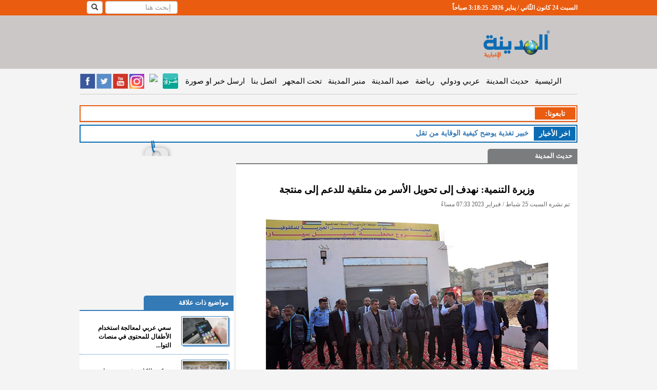

--- FILE ---
content_type: text/html; charset=utf-8
request_url: https://www.google.com/recaptcha/api2/aframe
body_size: 268
content:
<!DOCTYPE HTML><html><head><meta http-equiv="content-type" content="text/html; charset=UTF-8"></head><body><script nonce="dS6t5JTE-XZe3fEFPWSeBw">/** Anti-fraud and anti-abuse applications only. See google.com/recaptcha */ try{var clients={'sodar':'https://pagead2.googlesyndication.com/pagead/sodar?'};window.addEventListener("message",function(a){try{if(a.source===window.parent){var b=JSON.parse(a.data);var c=clients[b['id']];if(c){var d=document.createElement('img');d.src=c+b['params']+'&rc='+(localStorage.getItem("rc::a")?sessionStorage.getItem("rc::b"):"");window.document.body.appendChild(d);sessionStorage.setItem("rc::e",parseInt(sessionStorage.getItem("rc::e")||0)+1);localStorage.setItem("rc::h",'1769224704710');}}}catch(b){}});window.parent.postMessage("_grecaptcha_ready", "*");}catch(b){}</script></body></html>